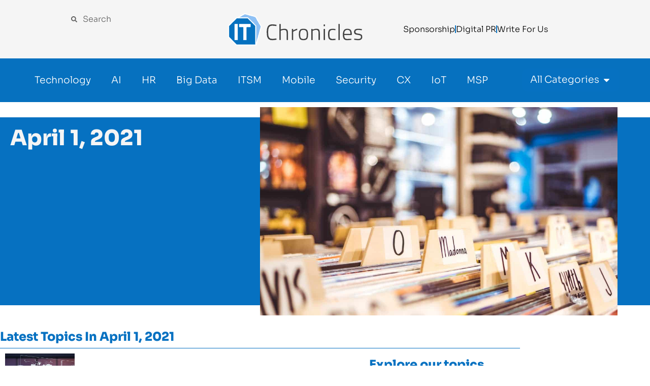

--- FILE ---
content_type: text/css
request_url: https://itchronicles.com/wp-content/uploads/elementor/css/post-235387.css?ver=1759765703
body_size: 2053
content:
.elementor-kit-235387{--e-global-color-primary:#000000;--e-global-color-secondary:#0671C1;--e-global-color-text:#7A7A7A;--e-global-color-accent:#4B4B4B;--e-global-color-16900aeb:#23A455;--e-global-color-35b892ae:#000;--e-global-color-7ba86869:#FFF;--e-global-color-598453af:#0571BF;--e-global-color-22a463:#F2F6FD;--e-global-color-737760f3:#49545E;--e-global-color-3ff0d17b:#3A444D;--e-global-color-caeb82d:#F5F5F5;--e-global-color-08a8ce2:#C1DBEF;--e-global-color-546196f:#8DC0F5;--e-global-color-b102fd5:#F5F5F5;--e-global-typography-primary-font-family:"Sora";--e-global-typography-primary-font-weight:600;--e-global-typography-secondary-font-family:"Sora";--e-global-typography-secondary-font-weight:400;--e-global-typography-text-font-family:"Sora";--e-global-typography-text-font-weight:500;--e-global-typography-accent-font-family:"Sora";--e-global-typography-accent-font-weight:500;color:var( --e-global-color-primary );font-family:"Sora", sans-serif;font-size:20px;font-weight:300;}.elementor-kit-235387 e-page-transition{background-color:#FFBC7D;}.elementor-kit-235387 a{color:#0571BF;font-family:"Sora", sans-serif;}.elementor-kit-235387 h1{font-family:"Sora", sans-serif;font-size:2.1em;}.elementor-kit-235387 h2{font-family:"Sora", sans-serif;font-size:1.8em;}.elementor-kit-235387 h3{font-family:"Sora", sans-serif;}.elementor-kit-235387 h4{font-family:"Sora", sans-serif;}.elementor-kit-235387 h6{font-family:"Sora", sans-serif;}.elementor-section.elementor-section-boxed > .elementor-container{max-width:1500px;}.e-con{--container-max-width:1500px;}{}h1.entry-title{display:var(--page-title-display);}.site-header .site-branding{flex-direction:column;align-items:stretch;}.site-header{padding-inline-end:0px;padding-inline-start:0px;}.site-footer .site-branding{flex-direction:column;align-items:stretch;}@media(max-width:1024px){.elementor-kit-235387{font-size:18px;}.elementor-section.elementor-section-boxed > .elementor-container{max-width:1024px;}.e-con{--container-max-width:1024px;}}@media(max-width:767px){.elementor-kit-235387{font-size:16px;line-height:1.625em;}.elementor-kit-235387 h1{font-size:2.5rem;}.elementor-kit-235387 h2{font-size:1.5rem;}.elementor-kit-235387 h3{font-size:1.25em;}.elementor-kit-235387 h4{font-size:1px;}.elementor-section.elementor-section-boxed > .elementor-container{max-width:767px;}.e-con{--container-max-width:767px;}}/* Start custom CSS */@media (max-width:767px) {
    body.elementor-kit-235387 {
        font-weight:400;
    }
}

.site-logo {
    width: 5.5em;
}
.mobile-logo {
    width:8em;
}

li.mobile-only {
    display: none;
}

@media (max-width: 1023px) {
    li.mobile-only {
        display: block;
    }
}

@media (min-width: 1024px) {
    .main-nav {
        flex-basis: 100%;
    }

    .main-nav ul.elementor-nav-menu {
        width: 100%;
    }

    li.menu-item-235903 {
        margin-left: auto;
    }
}

.menu-popup .dialog-message {
    max-width: 1400px;
}

.popup-menu ul.elementor-nav-menu {
    column-count: 4;
    display: grid;
    grid-template-columns: repeat(4, 1fr);
    grid-auto-flow: column;
    grid-template-rows: repeat(10, auto);
    justify-items: center;
    align-items: center;
}

.elementor-nav-menu--main .elementor-nav-menu a {
    text-align: center;
}

@media (max-width:1023px) {
    .popup-menu ul.elementor-nav-menu {
        display: block;
        column-count: 3;
    }
}

@media (max-width:767px) {
    .popup-menu ul.elementor-nav-menu {
        column-count: 1;
    }
}

.itc-site-footer {
    background-color: #3A444D;
    padding-top: 3em;
    padding-bottom: 2em;
    margin-top: 60px
}

.copyright {
    background-color:#49545E;
}

.itc-site-footer, .itc-site-footer a,
.copyright {
    color: #fff;
}
 
body .footer-list a {
    color: #fff;
}

.footer-list {
    border-bottom: 1px solid rgb(84, 89, 91);
    padding-bottom: 0.25em;
    margin-bottom: 0.5em !important;
}

.footer-header {
    border-bottom: 1px solid rgb(111, 117, 121);
    padding-bottom: 0.25em
}

.elementor-pagination {
    margin-top: 0.75em;
}

.page-numbers {
    padding: 0.25em;
    border-radius: 3px;
}

.page-numbers:not(.prev):not(.next) {
    background-color: #efefef;
    box-shadow: 0 0 10px rgba(255, 255, 255, 0.798);
    
}

body:not(.rtl) .elementor-location-archive .elementor-element nav.elementor-pagination .page-numbers:not(.prev):not(.next){
    margin-left: 0.5em;
    margin-right: 0.5em;
}

@media (max-width:767px) {
    .elementor-pagination {
        margin-top: 1.25em;
    }
    
    body:not(.rtl) .elementor-location-archive .elementor-element nav.elementor-pagination .page-numbers:not(.prev):not(.next) {
        margin-left: 0.33em !important;
        margin-right: 0.33em !important;
    }
}

.page-numbers:not(.prev):not(.next):hover {
    box-shadow: 0 0 10px rgba(0, 0, 0, 0.15);
}

.aside {
    font-size: 0.75em;
    background-color: #fff;
    padding: 1em;
    box-shadow: 0px 0px 30px rgba(0,0,0,0.15)
}

.elementor-text-editor ul, .elementor-text-editor ol {
    margin-bottom: 0.9rem;
}

.ad-column {
    width: 320px;
    flex-basis: 320px !important;
    flex-grow: 0;
}

.inline-ad {
    text-align: center;
}

@media (max-width: 1023px) {
    .ad-column {
        width: 100%;
        flex-basis:100% !important;
    }
}

.main-column {
    width: calc(100% - 320px);
    flex-basis: calc(100% - 320px);
    max-width: 70ch;
}

@media (max-width: 1023px) {
    .main-column {
        width: 100%;
        flex-basis: 100%;
        max-width: 100%;
    }
}

.cornerstone-section {
    max-width: 900px;
    margin-left: auto;
    margin-right: auto;
}

.cornerstone-section-ad {
    margin-left: auto;
    margin-right: auto;
    
}

.cornerstone-section-ad .elementor-row {
    justify-content: center;
}

.cornerstone-section-noad {
    max-width: calc(70ch + 320px);
    margin-left: auto;
    margin-right: auto;
}

.cornerstone-column-content {
    flex-basis: 70ch;
}



.lead {
    font-size: 1.25em;

}

@media (min-width:1100px) {
    .alignright.overflow, .overflow-right {
        margin-right: -150px;
    }
    
    .alignleft.overflow, .overflow-left {
        margin-left: -150px;
    }
    
    
} 

.aside_full {
    background-color: #fff;
    box-shadow: 0px 0px 30px hsla(200, 50%, 90%, 0.8);
    padding-top: 1em;
    padding-bottom: 1em;
    margin-top: 1em;
} 


.aside h2,
.aside h3,
.aside h4 {
    font-size: 1.25em;
}   

.wp-block-categories {
    column-count: 4;
}

@media (max-width:1023px) {
    .wp-block-categories {
     column-count: 3;
    }
}

@media (max-width:767px) {
    .wp-block-categories {
     column-count: 2;
    }
}

.elementor-widget-html ing {
    max-width: 100%;
    margin-left: auto;
    margin-right: auto;
}

.elementor-posts-container > div {
    grid-column-start: 1;
    grid-column-end: -1;
    text-align: center;
}

.elementor-posts-container > div a {
    display: inline-block;
    margin: auto;
}

li::marker {
    color: #0571bf;
}

.gform_body label,
.gform_bofy legend{
    font-family: "Helvetica Now Condensed",Sans-serif;
}

.gfield_required_text {
    font-weight: bold;
    padding-left: 0.5em;
    font-size: 0.875em;
}

.gform_body input[type=text],
.gform_body input[type=email],
.gform_body input[type=tel],
.gform_body input[type=url],
.gform_body textarea {
    background-color: transparent;
    border-top: 0;
    border-right: 0;
    border-left: 0;
    border-bottom: 1px solid #fff;
    border-radius: 0;
    color: #fff;
}

.gform_button {
      background-color: var(--e-global-color-7ba86869);
      color: var(--e-global-color-598453af);
        border: none;
        font-size: 1em;
        text-transform: uppercase;
        font-weight: 700;
        padding: 19px 50px;
        border-radius: 10px;
}

.gform_button:hover {
      background-color: var(--e-global-color-7ba86869);
      color: var(--e-global-color-598453af);
}


.gform_footer {
    text-align: center;
}

@media (min-width:768px) {
    .gform_fields,
    .ginput_complex {
        display: flex;
        flex-wrap: wrap;
        gap: 1.25em;
    }
    
    fieldset {
        flex-basis: 100%;
        border: none;
        padding: 0;
    }
    
    .gfield--width-half,
    .name_first,
    .name_last{
        flex-basis: calc(50% - 0.625em);
    }
    
    .gfield--width-full {
        flex-basis: 100%;
    }

}

b, strong {
    font-weight: bold;
}/* End custom CSS */
/* Start Custom Fonts CSS */@font-face {
	font-family: 'Sora';
	font-style: normal;
	font-weight: bold;
	font-display: auto;
	src: url('https://itchroniclestg.wpenginepowered.com/wp-content/uploads/2024/04/Sora-Regular.ttf') format('truetype');
}
@font-face {
	font-family: 'Sora';
	font-style: normal;
	font-weight: bold;
	font-display: auto;
	src: url('https://itchroniclestg.wpenginepowered.com/wp-content/uploads/2024/04/Sora-Bold.ttf') format('truetype');
}
@font-face {
	font-family: 'Sora';
	font-style: normal;
	font-weight: normal;
	font-display: auto;
	src: ;
}
@font-face {
	font-family: 'Sora';
	font-style: normal;
	font-weight: 300;
	font-display: auto;
	src: url('https://itchroniclestg.wpenginepowered.com/wp-content/uploads/2024/04/Sora-Light.ttf') format('truetype');
}
@font-face {
	font-family: 'Sora';
	font-style: normal;
	font-weight: 200;
	font-display: auto;
	src: url('https://itchroniclestg.wpenginepowered.com/wp-content/uploads/2024/04/Sora-ExtraLight.ttf') format('truetype');
}
@font-face {
	font-family: 'Sora';
	font-style: normal;
	font-weight: 700;
	font-display: auto;
	src: url('https://itchroniclestg.wpenginepowered.com/wp-content/uploads/2024/04/Sora-ExtraBold.ttf') format('truetype');
}
/* End Custom Fonts CSS */

--- FILE ---
content_type: text/css
request_url: https://itchronicles.com/wp-content/uploads/elementor/css/post-235490.css?ver=1759766562
body_size: 1496
content:
.elementor-235490 .elementor-element.elementor-element-4d609fb{--display:flex;--flex-direction:row;--container-widget-width:calc( ( 1 - var( --container-widget-flex-grow ) ) * 100% );--container-widget-height:100%;--container-widget-flex-grow:1;--container-widget-align-self:stretch;--flex-wrap-mobile:wrap;--align-items:center;--gap:0px 0px;--row-gap:0px;--column-gap:0px;--margin-top:30px;--margin-bottom:0px;--margin-left:0px;--margin-right:0px;--padding-top:0px;--padding-bottom:0px;--padding-left:0px;--padding-right:0px;}.elementor-235490 .elementor-element.elementor-element-4d609fb:not(.elementor-motion-effects-element-type-background), .elementor-235490 .elementor-element.elementor-element-4d609fb > .elementor-motion-effects-container > .elementor-motion-effects-layer{background-color:var( --e-global-color-secondary );}.elementor-235490 .elementor-element.elementor-element-3d6ef41{--display:flex;--flex-direction:column;--container-widget-width:100%;--container-widget-height:initial;--container-widget-flex-grow:0;--container-widget-align-self:initial;--flex-wrap-mobile:wrap;--margin-top:0px;--margin-bottom:0px;--margin-left:0px;--margin-right:0px;--padding-top:0px;--padding-bottom:0px;--padding-left:0px;--padding-right:0px;}.elementor-235490 .elementor-element.elementor-element-3d6ef41.e-con{--flex-grow:0;--flex-shrink:0;}.elementor-235490 .elementor-element.elementor-element-e0b5912{--display:flex;--min-height:350px;--justify-content:center;--align-items:center;--container-widget-width:calc( ( 1 - var( --container-widget-flex-grow ) ) * 100% );}.elementor-235490 .elementor-element.elementor-element-c076f23{--display:flex;}.elementor-235490 .elementor-element.elementor-element-7f5184b.elementor-element{--align-self:flex-start;}.elementor-235490 .elementor-element.elementor-element-7f5184b{text-align:center;}.elementor-235490 .elementor-element.elementor-element-7f5184b .elementor-heading-title{font-family:"Sora", sans-serif;font-weight:700;color:var( --e-global-color-b102fd5 );}.elementor-235490 .elementor-element.elementor-element-63ea15b{text-align:justify;font-family:"Sora", sans-serif;color:var( --e-global-color-b102fd5 );}.elementor-235490 .elementor-element.elementor-element-3535865{--display:flex;--min-height:410px;--flex-direction:column;--container-widget-width:100%;--container-widget-height:initial;--container-widget-flex-grow:0;--container-widget-align-self:initial;--flex-wrap-mobile:wrap;--margin-top:-20px;--margin-bottom:-20px;--margin-left:0px;--margin-right:0px;--padding-top:0px;--padding-bottom:0px;--padding-left:0px;--padding-right:0px;}.elementor-235490 .elementor-element.elementor-element-3535865:not(.elementor-motion-effects-element-type-background), .elementor-235490 .elementor-element.elementor-element-3535865 > .elementor-motion-effects-container > .elementor-motion-effects-layer{background-position:center center;background-repeat:no-repeat;background-size:cover;}.elementor-235490 .elementor-element.elementor-element-518cbe0{--display:flex;--padding-top:50px;--padding-bottom:0px;--padding-left:0px;--padding-right:0px;}.elementor-235490 .elementor-element.elementor-element-febe626 > .elementor-widget-container{padding:0px 0px 10px 0px;border-style:solid;border-width:0px 0px 1px 0px;border-color:var( --e-global-color-secondary );}.elementor-235490 .elementor-element.elementor-element-febe626 .elementor-heading-title{font-family:"Sora", sans-serif;font-size:24px;font-weight:700;color:var( --e-global-color-secondary );}.elementor-235490 .elementor-element.elementor-element-a786c95{--display:flex;--flex-direction:row;--container-widget-width:initial;--container-widget-height:100%;--container-widget-flex-grow:1;--container-widget-align-self:stretch;--flex-wrap-mobile:wrap;--justify-content:center;--gap:0px 0px;--row-gap:0px;--column-gap:0px;--padding-top:0px;--padding-bottom:0px;--padding-left:0px;--padding-right:0px;}.elementor-235490 .elementor-element.elementor-element-368b3ac{--display:flex;--margin-top:0px;--margin-bottom:0px;--margin-left:0px;--margin-right:0px;--padding-top:0px;--padding-bottom:0px;--padding-left:0px;--padding-right:0px;}.elementor-235490 .elementor-element.elementor-element-368b3ac.e-con{--flex-grow:0;--flex-shrink:0;}.elementor-235490 .elementor-element.elementor-element-c03b6ea{--display:flex;}.elementor-235490 .elementor-element.elementor-element-2bba0bb .uc_content{width:60%;padding:20px 30px 30px 30px;}.elementor-235490 .elementor-element.elementor-element-2bba0bb .uc_post_grid_style_one_wrap{grid-gap:14px;}.elementor-235490 .elementor-element.elementor-element-2bba0bb .ue_post_grid{grid-template-columns:repeat(2, minmax(0, 1fr));text-align:left;}.elementor-235490 .elementor-element.elementor-element-2bba0bb .uc_post_grid_style_one_item{overflow:hidden;border-radius:0px;}.elementor-235490 .elementor-element.elementor-element-2bba0bb .ue_p_title{justify-content:left;}.elementor-235490 .elementor-element.elementor-element-2bba0bb .uc_post_image{height:140px;background-color:#ffffff;}.elementor-235490 .elementor-element.elementor-element-2bba0bb .uc_post_image img{height:140px;object-fit:Cover;}.elementor-235490 .elementor-element.elementor-element-2bba0bb .ue-grid-item-category a{color:var( --e-global-color-secondary );font-family:"Sora", sans-serif;font-size:13px;font-weight:400;text-transform:uppercase;padding:3px 5px 3px 0px;border-radius:3px 3px 3px 3px;}.elementor-235490 .elementor-element.elementor-element-2bba0bb .ue-grid-item-category{margin-top:0px;text-align:start;transform:translate(0, 0px);}.elementor-235490 .elementor-element.elementor-element-2bba0bb .uc_post_title a{color:#000000;font-family:"Sora", sans-serif;font-size:16px;font-weight:700;}.elementor-235490 .elementor-element.elementor-element-2bba0bb .uc_post_title{margin-top:0px;}.elementor-235490 .elementor-element.elementor-element-2bba0bb .ue-grid-item-meta-data{color:#707070;gap:0px;width:auto;}.elementor-235490 .elementor-element.elementor-element-2bba0bb .ue-grid-item-meta-data svg{fill:#707070;}.elementor-235490 .elementor-element.elementor-element-2bba0bb .ue-meta-data{margin-top:0px;gap:0px;justify-content:flex-start;}.elementor-235490 .elementor-element.elementor-element-2bba0bb .ue-grid-item-meta-data-avatar img{width:30px;height:30px;display:inline-flex;border-radius:100px;}.elementor-235490 .elementor-element.elementor-element-2bba0bb .uc_post_text{color:#636363;margin-top:2px;}.elementor-235490 .elementor-element.elementor-element-2bba0bb .uc_more_btn{border-radius:0px;color:var( --e-global-color-secondary );margin-top:0px;font-family:"Sora", sans-serif;font-size:14px;font-weight:700;text-transform:uppercase;}.elementor-235490 .elementor-element.elementor-element-2bba0bb .uc_more_btn svg{fill:var( --e-global-color-secondary );}.elementor-235490 .elementor-element.elementor-element-2bba0bb .ue-no-posts-found{color:#000000;background-color:#e8e8e8;border-style:solid;border-width:1px 1px 1px 1px;border-color:#c4c4c4;}.elementor-235490 .elementor-element.elementor-element-fc41d42{--display:flex;}.elementor-235490 .elementor-element.elementor-element-71a3fb4 .archive_pagination{font-size:13px;font-weight:bold;padding:5px 5px 5px 5px;border-radius:0px;}.elementor-235490 .elementor-element.elementor-element-71a3fb4 .page-numbers{min-width:30px;height:30px;border-radius:5px;margin:10px 10px 10px 0px;}.elementor-235490 .elementor-element.elementor-element-71a3fb4 a.page-numbers:hover{border-style:solid;border-width:1px 1px 1px 1px;border-color:var( --e-global-color-598453af );}.elementor-235490 .elementor-element.elementor-element-71a3fb4 .page-numbers.current{border-style:solid;border-width:1px 1px 1px 1px;}.elementor-235490 .elementor-element.elementor-element-c082fe9{--display:flex;--flex-direction:column;--container-widget-width:100%;--container-widget-height:initial;--container-widget-flex-grow:0;--container-widget-align-self:initial;--flex-wrap-mobile:wrap;--margin-top:0px;--margin-bottom:0px;--margin-left:0px;--margin-right:0px;--padding-top:0px;--padding-bottom:0px;--padding-left:0px;--padding-right:0px;}.elementor-235490 .elementor-element.elementor-element-3ba5871{--display:flex;}.elementor-235490 .elementor-element.elementor-element-6cf53d2 > .elementor-widget-container{padding:10px 0px 10px 0px;border-style:solid;border-width:0px 0px 1px 0px;border-color:var( --e-global-color-secondary );}.elementor-235490 .elementor-element.elementor-element-6cf53d2 .elementor-heading-title{font-family:"Sora", sans-serif;font-size:24px;font-weight:700;color:var( --e-global-color-secondary );}.elementor-235490 .elementor-element.elementor-global-252363.elementor-element{--align-self:stretch;}.elementor-235490 .elementor-element.elementor-global-252363 .ue_taxonomy{grid-template-columns:repeat(1, minmax(0, 1fr));gap:10px;}.elementor-235490 .elementor-element.elementor-global-252363 .ue_taxonomy_toggle{text-align:inherit;}.elementor-235490 .elementor-element.elementor-global-252363 .ue_taxonomy_item{padding:5px 5px 5px 0px;border-style:solid;border-width:0px 0px 1px 0px;border-color:#cbcbcb;font-family:"Sora", sans-serif;font-size:22px;font-weight:400;color:var( --e-global-color-secondary );background-color:#ffffff;}.elementor-235490 .elementor-element.elementor-global-252363 .ue_taxonomy_item_title{text-align:inherit;}.elementor-235490 .elementor-element.elementor-global-252363 .ue_taxonomy_item:hover{border-style:solid;border-width:0px 0px 1px 0px;}.elementor-235490 .elementor-element.elementor-global-252363 .ue_taxonomy_item.uc-selected{border-style:solid;border-width:0px 0px 1px 0px;border-color:#CBCBCB;}.elementor-235490 .elementor-element.elementor-global-252363 .ue_taxonomy_item_icon_spacer{width:10px;}.elementor-235490 .elementor-element.elementor-global-252363 .ue_taxonomy_item_icon{font-size:20px;}.elementor-235490 .elementor-element.elementor-global-252363 .ue_taxonomy_item_description{padding:20px 0px 0px 0px;color:#8a8a8a;}.elementor-235490 .elementor-element.elementor-global-252363 .ue_taxonomy_item_num_posts_spacer{width:20px;}.elementor-235490 .elementor-element.elementor-global-252363 .ue_taxonomy_toggle_icon{width:40px;height:40px;font-size:20px;background-color:#8f8f8f;color:#ffffff;border-radius:5px 5px 5px 5px;}.elementor-235490 .elementor-element.elementor-global-252363 .ue_taxonomy_toggle_icon svg{fill:#ffffff;}@media(max-width:767px){.elementor-235490 .elementor-element.elementor-element-2bba0bb .ue_post_grid{grid-template-columns:repeat(1, minmax(0, 1fr));}}@media(min-width:768px){.elementor-235490 .elementor-element.elementor-element-4d609fb{--width:100%;}.elementor-235490 .elementor-element.elementor-element-3d6ef41{--width:40.026%;}.elementor-235490 .elementor-element.elementor-element-3535865{--width:55%;}.elementor-235490 .elementor-element.elementor-element-518cbe0{--width:80%;}.elementor-235490 .elementor-element.elementor-element-a786c95{--width:80%;}.elementor-235490 .elementor-element.elementor-element-368b3ac{--width:70.005%;}.elementor-235490 .elementor-element.elementor-element-c082fe9{--width:50%;}}/* Start Custom Fonts CSS */@font-face {
	font-family: 'Sora';
	font-style: normal;
	font-weight: bold;
	font-display: auto;
	src: url('https://itchroniclestg.wpenginepowered.com/wp-content/uploads/2024/04/Sora-Regular.ttf') format('truetype');
}
@font-face {
	font-family: 'Sora';
	font-style: normal;
	font-weight: bold;
	font-display: auto;
	src: url('https://itchroniclestg.wpenginepowered.com/wp-content/uploads/2024/04/Sora-Bold.ttf') format('truetype');
}
@font-face {
	font-family: 'Sora';
	font-style: normal;
	font-weight: normal;
	font-display: auto;
	src: ;
}
@font-face {
	font-family: 'Sora';
	font-style: normal;
	font-weight: 300;
	font-display: auto;
	src: url('https://itchroniclestg.wpenginepowered.com/wp-content/uploads/2024/04/Sora-Light.ttf') format('truetype');
}
@font-face {
	font-family: 'Sora';
	font-style: normal;
	font-weight: 200;
	font-display: auto;
	src: url('https://itchroniclestg.wpenginepowered.com/wp-content/uploads/2024/04/Sora-ExtraLight.ttf') format('truetype');
}
@font-face {
	font-family: 'Sora';
	font-style: normal;
	font-weight: 700;
	font-display: auto;
	src: url('https://itchroniclestg.wpenginepowered.com/wp-content/uploads/2024/04/Sora-ExtraBold.ttf') format('truetype');
}
/* End Custom Fonts CSS */